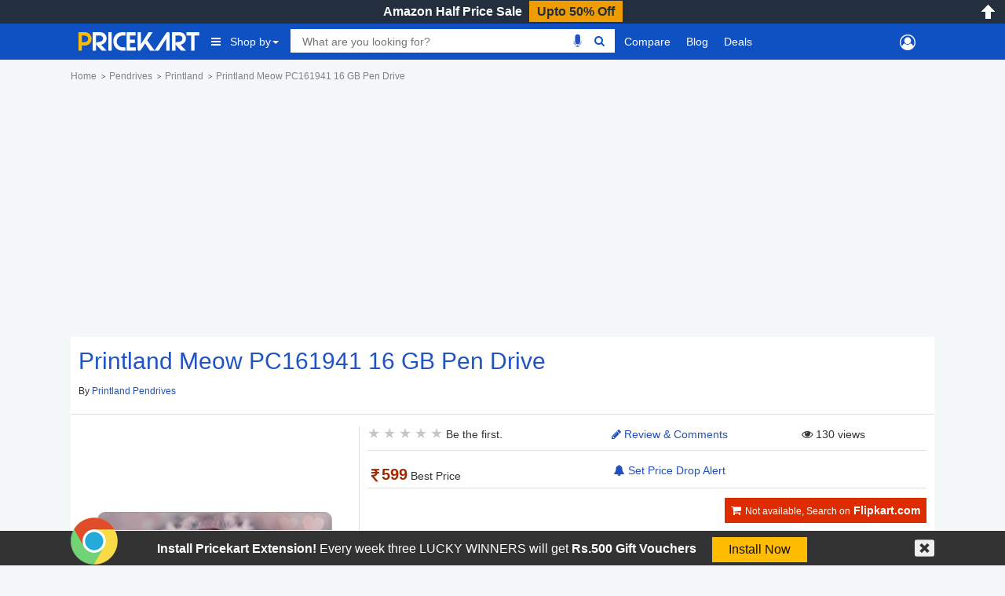

--- FILE ---
content_type: text/html; charset=UTF-8
request_url: https://www.pricekart.com/electronics/computer-storage/pendrives/printland-meow-pc161941-16-gb-pen-drive-multicolor-69850
body_size: 14132
content:
<!DOCTYPE html> <html lang="en" xmlns="http://www.w3.org/1999/xhtml" xmlns:fb="http://www.facebook.com/2008/fbml" xmlns:og="http://ogp.me/#" xml:lang="en"> <head> <meta charset="utf-8"> <meta http-equiv="X-UA-Compatible" content="IE=edge"> <meta name="viewport" content="width=device-width, initial-scale=1.0, maximum-scale=2.0"/> <meta name="mobile-web-app-capable" content="yes"> <meta name="theme-color" content="#0439AD"/> <meta name="HandheldFriendly" content="true"/> <title>Printland Meow PC161941 16 GB Pen Drive(Multicolor) Lowest Price in India with full Specs & Reviews online</title> <link rel="manifest" href="https://www.pricekart.com/manifest.json"> <link rel="search" href="https://www.pricekart.com/pricekart_search.xml" type="application/opensearchdescription+xml" title="Pricekart search: Find the lowest price" /> <meta name="description" content="Printland Meow PC161941 16 GB Pen Drive(Multicolor) price in India is Rs 599 on 26th November 2025. View Specifications, Features, Pictures, Videos & Set Price Drop Alerts"> <link rel="canonical" href="https://www.pricekart.com//printland-meow-pc161941-16-gb-pen-drive-multicolor-69850"/> <meta http-equiv="content-language" content="en-in"/> <meta http-equiv="x-dns-prefetch-control" content="on"> <link rel="dns-prefetch" href="https://www.pricekart.co"> <link rel="dns-prefetch" href="https://cdn.pricekart.com"> <link rel="dns-prefetch" href="https://cdn.pricekart.co"> <link rel="dns-prefetch" href="https://blog.pricekart.com"> <link rel="dns-prefetch" href="https://cdn.onesignal.com"> <link rel="dns-prefetch" href="https://adservice.google.com"> <link rel="dns-prefetch" href="https://adservice.google.co.in"> <link rel="dns-prefetch" href="https://googleads.g.doubleclick.net"> <link rel="dns-prefetch" href="https://pagead2.googlesyndication.com"> <link rel="dns-prefetch" href="https://www.googletagmanager.com"> <link rel="dns-prefetch" href="https://www.google-analytics.com"> <link rel="dns-prefetch" href="https://www.googletagservices.com"> <link rel="dns-prefetch" href="https://tpc.googlesyndication.com"> <link rel="dns-prefetch" href="https://i.ytimg.com"> <link rel="icon" href="https://cdn.pricekart.com/images/favicon.png"> <link rel="shortcut icon" href="https://cdn.pricekart.com/images/favicon.png" /> <link rel="apple-touch-icon" href="https://cdn.pricekart.com/images/favicon/app-icon-192.png"> <meta name="twitter:card" content="summary_large_image"> <meta name="twitter:site" content="@pricekartcom"> <meta name="twitter:title" content="Printland Meow PC161941 16 GB Pen Drive(Multicolor) best Price in India on 26th November 2025, Printland Meow PC161941 16 GB Pen Drive(Multicolor) specifications, local dealers & reviews online"> <meta name="twitter:url" content="https://www.pricekart.com/electronics/computer-storage/pendrives/printland-meow-pc161941-16-gb-pen-drive-multicolor-69850" /> <meta name="twitter:description" content="Buy Printland Meow PC161941 16 GB Pen Drive(Multicolor) in India for best price updated on 26th November 2025. Compare specifications, features & set price alerts for price drops on Amazon, Flipkart, Snapdeal and more"> <meta name="twitter:creator" content="@pricekartcom"> <meta name="twitter:image" content="https://cdn.pricekart.com/electronics/computer-storage/pendrives/printland-meow-pc161941-16-gb-pen-drive-multicolor.jpg"> <meta itemprop="name" property="og:title" content="Printland Meow PC161941 16 GB Pen Drive(Multicolor) best Price in India on 26th November 2025, Printland Meow PC161941 16 GB Pen Drive(Multicolor) specifications, local dealers & reviews online" /> <meta property="og:type" content="article" /> <meta itemprop="url" property="og:url" content="https://www.pricekart.com/electronics/computer-storage/pendrives/printland-meow-pc161941-16-gb-pen-drive-multicolor-69850" /> <meta itemprop="image" property="og:image" content="https://cdn.pricekart.com/electronics/computer-storage/pendrives/printland-meow-pc161941-16-gb-pen-drive-multicolor.jpg" /> <meta property="og:description" content="Buy Printland Meow PC161941 16 GB Pen Drive(Multicolor) in India for best price updated on 26th November 2025. Compare specifications, features & set price alerts for price drops on Amazon, Flipkart, Snapdeal and more" /> <meta property="og:site_name" content="Pricekart.com" /> <meta property="fb:admins" content="1359515611" /> <meta property="fb:app_id" content="950901685068896" /> <meta itemprop="inLanguage" content="en-US" /> <script type="text/javascript">var mnp = parseInt('0');var mxp = parseInt('0');var mnv = parseInt('0');var mxv = parseInt('0');</script> <link rel='chrome-webstore-item' href="https://chrome.google.com/webstore/detail/pricekartcom/kcbdjhnejhfhbnheocgjkmhobgegdabn"> <script>
            function MKTJ(){}
            var MKT = new MKTJ();
            MKT.global = {};
            MKT.global['BASE_URL']='https://www.pricekart.com';
            MKT.global['CDN_URL']='https://cdn.pricekart.com';
            MKT.global['CE_URL']='https://chrome.google.com/webstore/detail/pricekartcom/kcbdjhnejhfhbnheocgjkmhobgegdabn';
            MKT.global['FE_URL']='https://addons.mozilla.org/en-US/firefox/addon/pricekart-com/';
        	        </script> <link href="https://cdn.pricekart.com/cache/161313038428e0f022fdff693364f91c903cf3b3d9.css" rel="stylesheet" type="text/css" media="all" /> <script defer type="text/javascript" src="https://cdn.pricekart.com/cache/15947952846680366ad12d04875924a4a3510b214f.js" charset="UTF-8"></script> <script>
(function(w,d,s,l,i){w[l]=w[l]||[];w[l].push({'gtm.start':
new Date().getTime(),event:'gtm.js'});var f=d.getElementsByTagName(s)[0],
j=d.createElement(s),dl=l!='dataLayer'?'&l='+l:'';j.async=true;j.src=
'https://www.googletagmanager.com/gtm.js?id='+i+dl;f.parentNode.insertBefore(j,f);
})(window,document,'script','dataLayer','GTM-TP74BSJ');
</script> <!-- Google tag (gtag.js) --> <script async src="https://www.googletagmanager.com/gtag/js?id=G-FG41ZD2J3N"></script> <script>
        window.dataLayer = window.dataLayer || [];
        function gtag(){dataLayer.push(arguments);}
        gtag('js', new Date());

        gtag('config', 'G-FG41ZD2J3N');
        </script> </head> <body role="document" class="page innerpage" > <noscript><iframe src="https://www.googletagmanager.com/ns.html?id=GTM-TP74BSJ" height="0" width="0" style="display:none;visibility:hidden"></iframe></noscript> <section id="header" class="other_pages"> <div class="cbp-af-header"> <div id='hellobar' > <div class="cycle-slideshow" data-cycle-fx=fadeout data-cycle-pause-on-hover="true" data-cycle-speed="500" data-cycle-slides="> div" > <div class="hello-item"> <div class="item-in" style="background:#232f3e;border-bottom: 1px solid #ef9c00;"> <p class='hellotext'><a rel="nofollow" style="color:#ffffff;" target="_blank" href="https://www.pricekart.com/redirect?r=aHR0cHM6Ly9hbXpuLnRvLzNzbTd2NlY=&n=Amazon Half Price Sale">Amazon Half Price Sale</a> <a rel="nofollow" style="background:#ef9c00;color:#232f3e;" class='hellobutton' target="_blank" href="https://www.pricekart.com/redirect?r=aHR0cHM6Ly9hbXpuLnRvLzNzbTd2NlY=&n=Amazon Half Price Sale">Upto 50% Off</a></p> </div> </div> </div> <close></close> </div> <open></open> <div id="primary-menu"> <div class="container nav-container"> <div class="row header-bottom-row"> <div class="col-lg-12 col-md-12 col-sm-12 col-xs-12"> <nav class="navbar navbar-inverse navbar-static-top"> <div class="collapse navbar-collapse" id="prkt-navbar-collapse"> <div class="logo1"> <a href="https://www.pricekart.com" title="Pricekart.com"> <img src="https://cdn.pricekart.com/images/logo.png" alt="Pricekart.com"> </a> </div> <ul class="nav navbar-nav"> <li class="active dropdown tabbed-mega"><a href="#" class="dropdown-toggle main_menu_a" data-toggle="dropdown" role="button" aria-haspopup="true" aria-expanded="false"><i class="fa fa-bars" aria-hidden="true"></i>Shop by<span class="caret"></span></a> <div class="dropdown-menu tabbed-menu tabbed-mega-menu tabbed-height-400"> <ul> <li><a href="https://www.pricekart.com/mobile" class="active-tab">Mobiles</a> <div class="active-tab-content tabbed-menu-content container"> <div class="row"> <div class="col-lg-4 col-md-4 col-sm-4 col-xs-12"> <div class="mkt-ttl"><a href="https://www.pricekart.com/mobile/brands-in-india">By Brand</a></div> <ul> <li><a href="https://www.pricekart.com/mobile/samsung-mobiles-price-list-in-india">Samsung Mobiles</a></li> <li><a href="https://www.pricekart.com/mobile/apple-mobiles-price-list-in-india">Apple iPhones</a></li> <li><a href="https://www.pricekart.com/mobile/xiaomi-mobiles-price-list-in-india">Xiaomi Mobiles</a></li> <li><a href="https://www.pricekart.com/mobile/realme-mobiles-price-list-in-india">Realme Mobiles</a></li> <li><a href="https://www.pricekart.com/mobile/vivo-mobiles-price-list-in-india">Vivo Mobiles</a></li> <li><a href="https://www.pricekart.com/mobile/oppo-mobiles-price-list-in-india">Oppo Mobiles</a></li> <li><a href="https://www.pricekart.com/mobile/oneplus-mobiles-price-list-in-india">OnePlus Mobiles</a></li> <li><a href="https://www.pricekart.com/mobile/nokia-mobiles-price-list-in-india">Nokia Mobiles</a></li> <li><a href="https://www.pricekart.com/mobile/motorola-mobiles-price-list-in-india">Motorola Mobiles</a></li> </ul> <div class="mkt-ttl"><a href="https://www.pricekart.com/used-mobile-price-calculator" title="Used Mobile Price">Used Mobile Price</a></div> </div> <div class="col-lg-4 col-md-4 col-sm-4 col-xs-12"> <div class="mkt-ttl">By Feature</div> <ul> <li><a href="https://www.pricekart.com/mobile/5g-mobiles-price-list">5g Mobiles</a></li> <li><a href="https://www.pricekart.com/mobile/4g-volte-mobiles-price-list">4g VoLTE Mobiles</a></li> <li><a href="https://www.pricekart.com/mobile/8gb-ram-mobiles-price-list">8GB RAM Mobiles</a></li> <li><a href="https://www.pricekart.com/mobile/12gb-ram-mobiles-price-list">12GB RAM Mobiles</a></li> <li><a href="https://www.pricekart.com/mobile/notched-display-mobiles-price-list">Notched Display Phones</a></li> <li><a href="https://www.pricekart.com/mobile/bezel-less-mobiles-price-list">Bezel Less Display</a></li> <li><a href="https://www.pricekart.com/mobile/waterproof-mobiles-price-list">Waterproof Mobiles</a></li> <li><a href="https://www.pricekart.com/mobile/quick-charging-mobiles-price-list">Quick Charging Mobiles</a></li> <li><a href="https://www.pricekart.com/mobile/face-unlock-mobiles-price-list">Face Unlock Mobiles</a></li> <li><a href="https://www.pricekart.com/mobile/128gb-internal-storage-mobiles-price-list">128GB Storage Mobiles</a></li> <li><a href="https://www.pricekart.com/mobile/256gb-internal-storage-mobiles-price-list">256GB Storage Mobiles</a></li> </ul> </div> <div class="col-lg-4 col-md-4 col-sm-4 col-xs-12"> <div class="mkt-ttl">Trending</div> <ul> <li><a href="https://www.pricekart.com/mobile/phone-finder-online">Phone Finder</a></li> <li><a href="https://www.pricekart.com/mobile/4gb-ram-mobiles-price-list">4GB RAM Mobiles</a></li> <li><a href="https://www.pricekart.com/mobile/dual-4g-volte-mobiles-price-list">Dual SIM Dual VoLTE Mobiles</a></li> <li><a href="https://www.pricekart.com/mobile/wireless-charging-mobiles-price-list">Wireless Charging Mobiles</a></li> <li><a href="https://www.pricekart.com/mobile/fingerprint-scanner-mobiles-price-list">Fingerprint Scanner Mobiles</a></li> <li><a href="https://www.pricekart.com/mobile/upcoming-mobiles-price-list">Upcoming Mobiles</a></li> <li><a href="https://www.pricekart.com/mobile/latest-mobiles-price-list">Latest Mobiles</a></li> <li><a href="https://www.pricekart.com/mobile/best-selling-mobiles-price-list">Best Selling Mobiles</a></li> <li><a href="https://www.pricekart.com/mobile/mobiles-below-10000">Mobiles Below Rs.10000</a></li> <li><a href="https://www.pricekart.com/mobile/mobiles-below-15000">Mobiles Below Rs.15000</a></li> <li><a href="https://www.pricekart.com/mobile/mobiles-with-50-percent-discount">Mobiles with 50% discount</a></li> </ul> </div> </div> </div> </li> <li><a href="https://www.pricekart.com/tablet">Tablets</a> <div class="tabbed-menu-content container"> <div class="row"> <div class="col-lg-4 col-md-4 col-sm-4 col-xs-12"> <div class="mkt-ttl"><a href="https://www.pricekart.com/tablet/brands-in-india">By Brand</a></div> <ul> <li><a href="https://www.pricekart.com/tablet/samsung-tablets-price-list-in-india">Samsung Tabs</a></li> <li><a href="https://www.pricekart.com/tablet/apple-tablets-price-list-in-india">Apple iPads</a></li> <li><a href="https://www.pricekart.com/tablet/lenovo-tablets-price-list-in-india">Lenovo Tablet</a></li> <li><a href="https://www.pricekart.com/tablet/huawei-tablets-price-list-in-india">Huawei Tablet</a></li> <li><a href="https://www.pricekart.com/tablet/micromax-tablets-price-list-in-india">Micromax Tablet</a></li> <li><a href="https://www.pricekart.com/tablet/karbonn-tablets-price-list-in-india">Karbonn Tablet</a></li> <li><a href="https://www.pricekart.com/tablet/iball-tablets-price-list-in-india">iBall Tablets</a></li> <li><a href="https://www.pricekart.com/tablet/ikall-tablets-price-list-in-india">iKall Tablets</a></li> </ul> </div> <div class="col-lg-4 col-md-4 col-sm-4 col-xs-12"> <div class="mkt-ttl">By Feature</div> <ul> <li><a href="https://www.pricekart.com/tablet/4g-tablets-price-list">4G Tablets</a></li> <li><a href="https://www.pricekart.com/tablet/3gb-ram-tablets-price-list">3GB RAM Tablets</a></li> <li><a href="https://www.pricekart.com/tablet/4gb-ram-tablets-price-list">4GB RAM Tablets</a></li> <li><a href="https://www.pricekart.com/tablet/6gb-ram-tablets-price-list">6GB RAM Tablets</a></li> <li><a href="https://www.pricekart.com/tablet/64gb-internal-storage-tablets-price-list">64GB Storage Tablets</a></li> <li><a href="https://www.pricekart.com/tablet/128gb-internal-storage-tablets-price-list">128GB Storage Tablets</a></li> <li><a href="https://www.pricekart.com/tablet/calling-facility-tablets-price-list">Tablets with Calling Facilities</a></li> <li><a href="https://www.pricekart.com/tablet/wifi-tablets-price-list">WiFi Tablets</a></li> </ul> </div> <div class="col-lg-4 col-md-4 col-sm-4 col-xs-12"> <div class="mkt-ttl">Trending</div> <ul> <li><a href="https://www.pricekart.com/tablet/top-10-tablets-price-list">Top 10 Tablets</a></li> <li><a href="https://www.pricekart.com/tablet/upcoming-tablets-price-list">Upcoming Tablets</a></li> <li><a href="https://www.pricekart.com/tablet/android-tablets-price-list">Android Tablets</a></li> <li><a href="https://www.pricekart.com/tablet/budget-tablets-price-list">Budget Tablets</a></li> <li><a href="https://www.pricekart.com/tablet-finder">Tablet Finder</a></li> <li><a href="https://www.pricekart.com/tablet/tablets-below-10000">Tablets Below Rs.10000</a></li> <li><a href="https://www.pricekart.com/tablet/trending-tablets-price-list">Trending Tablets Price List</a></li> <li><a href="https://www.pricekart.com/tablet">All Tablet Price Lists</a></li> </ul> </div> </div> </div> </li> <li><a href="https://www.pricekart.com/laptop">Laptops</a> <div class="tabbed-menu-content container"> <div class="row"> <div class="col-lg-4 col-md-4 col-sm-4 col-xs-12"> <div class="mkt-ttl"><a href="https://www.pricekart.com/laptop/brands-in-india">By Brand</a></div> <ul> <li><a href="https://www.pricekart.com/laptop/dell-laptops-price-list-in-india">Dell Laptops</a></li> <li><a href="https://www.pricekart.com/laptop/hp-laptops-price-list-in-india">HP Laptops</a></li> <li><a href="https://www.pricekart.com/laptop/acer-laptops-price-list-in-india">Acer Laptops</a></li> <li><a href="https://www.pricekart.com/laptop/lenovo-laptops-price-list-in-india">Lenovo Laptops</a></li> <li><a href="https://www.pricekart.com/laptop/apple-laptops-price-list-in-india">Apple Laptops</a></li> <li><a href="https://www.pricekart.com/laptop/asus-laptops-price-list-in-india">Asus Laptops</a></li> <li><a href="https://www.pricekart.com/laptop/brands-in-india">All Brand Laptops</a></li> </ul> </div> <div class="col-lg-4 col-md-4 col-sm-4 col-xs-12"> <div class="mkt-ttl">By Features </div> <ul> <li><a href="https://www.pricekart.com/laptop/top-10-laptops-price-list">Top 10 Laptops</a></li> <li><a href="https://www.pricekart.com/laptop/gaming-laptops-price-list">Gaming Laptops</a></li> <li><a href="https://www.pricekart.com/laptop/touchscreen-laptops-price-list">Touch Screen Laptops</a></li> <li><a href="https://www.pricekart.com/laptop/core-i7-processor-laptops-price-list">Core i7 Laptops</a></li> <li><a href="https://www.pricekart.com/laptop/core-i5-processor-laptops-price-list">Core i5 Laptops</a></li> <li><a href="https://www.pricekart.com/laptop/8gb-ram-laptops-price-list">8GB RAM Laptops</a></li> <li><a href="https://www.pricekart.com/laptop/big-battery-laptops-price-list">Big Battery Laptops</a></li> </ul> </div> <div class="col-lg-4 col-md-4 col-sm-4 col-xs-12"> <div class="mkt-ttl">Trending</div> <ul> <li><a href="https://www.pricekart.com/laptop/laptops-below-20000">Laptops Below Rs.20000</a></li> <li><a href="https://www.pricekart.com/laptop/laptops-below-30000">Laptops Below Rs.30000</a></li> <li><a href="https://www.pricekart.com/laptop/laptops-below-35000">Laptops Below Rs.35000</a></li> <li><a href="https://www.pricekart.com/laptop/latest-laptops-price-list">Latest Laptops</a></li> <li><a href="https://www.pricekart.com/laptop/popular-laptops-price-list">Popular Laptops</a></li> <li><a href="https://www.pricekart.com/laptop/windows-10-os-laptops-price-list">Windows 10 Laptops</a></li> <li><a href="https://www.pricekart.com/laptop/best-selling-laptops-price-list">Best Selling Laptops</a></li> </ul> </div> </div> </div> </li> <li><a href="https://www.pricekart.com/electronics/televisions">Televisions</a> <div class="tabbed-menu-content container"> <div class="row"> <div class="col-lg-4 col-md-4 col-sm-4 col-xs-6"> <div class="mkt-ttl">By Brand</div> <ul> <li><a href="https://www.pricekart.com/electronics/televisions/xiaomi-televisions-price-list-in-india">Xiaomi TVs</a></li> <li><a href="https://www.pricekart.com/electronics/televisions/samsung-televisions-price-list-in-india">Samsung TVs</a></li> <li><a href="https://www.pricekart.com/electronics/televisions/vu-televisions-price-list-in-india">Vu TVs</a></li> <li><a href="https://www.pricekart.com/electronics/televisions/panasonic-televisions-price-list-in-india">Panasonic TVs</a></li> <li><a href="https://www.pricekart.com/electronics/televisions/micromax-televisions-price-list-in-india">Micromax TVs</a></li> <li><a href="https://www.pricekart.com/electronics/televisions/tcl-televisions-price-list-in-india">TCL TVs</a></li> <li><a href="https://www.pricekart.com/electronics/televisions/best-selling-televisions-price-list">Best Selling TVs</a></li> </ul> </div> <div class="col-lg-4 col-md-4 col-sm-4 col-xs-6"> <div class="mkt-ttl">By Feature</div> <ul> <li><a href="https://www.pricekart.com/electronics/televisions/top-10-televisions-price-list">Top 10 Smart TVs</a></li> <li><a href="https://www.pricekart.com/electronics/televisions/full-hd-televisions-price-list">Full HD TV</a></li> <li><a href="https://www.pricekart.com/electronics/televisions/led-televisions-price-list">LED TV</a></li> <li><a href="https://www.pricekart.com/electronics/televisions/46-inch-televisions-price-list">46 inch TV</a></li> <li><a href="https://www.pricekart.com/electronics/televisions/55-inch-televisions-price-list">55 inch TV</a></li> <li><a href="https://www.pricekart.com/electronics/televisions/ultra-hd-4k-televisions-price-list">4K TVs</a></li> <li><a href="https://www.pricekart.com/electronics/televisions/curved-televisions-price-list">Curved TV</a></li> </ul> </div> <div class="col-lg-4 col-md-4 col-sm-4 col-xs-6"> <div class="mkt-ttl">Trending</div> <ul> <li><a href="https://www.pricekart.com/electronics/televisions/samsung-led-televisions-price-list">Samsung LED TV</a></li> <li><a href="https://www.pricekart.com/electronics/televisions/popular-televisions-price-list">Popular Televisions</a></li> <li><a href="https://www.pricekart.com/electronics/televisions/televisions-below-80000">Televisions Below Rs.20000</a></li> <li><a href="https://www.pricekart.com/electronics/televisions/top-trending-televisions-price-list">Top Trending Televisions</a></li> <li><a href="https://www.pricekart.com/electronics/televisions/thomson-led-televisions-price-list">Thomson LED TV</a></li> <li><a href="https://www.pricekart.com/electronics/televisions/sony-led-televisions-price-list">Sony LED TV</a></li> </ul> </div> </div> </div> </li> <li><a href="https://www.pricekart.com/best-sellers">Best Sellers</a> <div class="tabbed-menu-content container"> <div class="row"> <div class="col-lg-12 col-md-12 col-sm-12 col-xs-12"> <div class="mkt-ttl"><a href="https://www.pricekart.com/best-sellers">Best Sellers</a></div> <ul class="menu-best-sellers"> <li><a href="/best-sellers/baby-products">Baby Products</a></li> <li><a href="/best-sellers/bags-wallets-and-luggage">Bags, Wallets and Luggage</a></li> <li><a href="/best-sellers/beauty">Beauty</a></li> <li><a href="/best-sellers/books">Books</a></li> <li><a href="/best-sellers/car-motorbike">Car & Motorbike</a></li> <li><a href="/best-sellers/clothing-accessories">Clothing & Accessories</a></li> <li><a href="/best-sellers/computers-accessories">Computers & Accessories</a></li> <li><a href="/best-sellers/electronics">Electronics</a></li> <li><a href="/best-sellers/garden-outdoors">Garden & Outdoors</a></li> <li><a href="/best-sellers/gift-cards">Gift Cards</a></li> <li><a href="/best-sellers/grocery-gourmet-foods">Grocery & Gourmet Foods</a></li> <li><a href="/best-sellers/health-personal-care">Health & Personal Care</a></li> <li><a href="/best-sellers/home-kitchen">Home & Kitchen</a></li> <li><a href="/best-sellers/home-improvement">Home Improvement</a></li> <li><a href="/best-sellers/industrial-scientific">Industrial & Scientific</a></li> <li><a href="/best-sellers/jewellery">Jewellery</a></li> <li><a href="/best-sellers/movies-tv-shows">Movies & TV Shows</a></li> <li><a href="/best-sellers/musical-instruments">Musical Instruments</a></li> <li><a href="/best-sellers/office-products">Office Products</a></li> <li><a href="/best-sellers/pet-supplies">Pet Supplies</a></li> <li><a href="/best-sellers/shoes-handbags">Shoes & Handbags</a></li> <li><a href="/best-sellers/software">Software</a></li> <li><a href="/best-sellers/sports-fitness-outdoors">Sports, Fitness & Outdoors</a></li> <li><a href="/best-sellers/toys-games">Toys & Games</a></li> <li><a href="/best-sellers/video-games">Video Games</a></li> <li><a href="/best-sellers/watches">Watches</a></li> <li><a href="/best-sellers/women-s-clothing-accessories">Women's Clothing & Accessories</a></li> </ul> </div> </div> </div> </li> </ul> </div> </li> <li> <div class="search"> <div class="row"> <div class="box col-sm-10 col-xs-12"> <div class="ui-widget"> <form id="searchgadget" action="https://www.pricekart.com/search" method="GET" name="searchgadget" > <input class="q" name="q" type="text" value="" placeholder="What are you looking for?"> <img class="bnr_mic_s" alt="Speak Now" title="Speak Now" src="https://cdn.pricekart.com/images/mic-off.png" /> <button><i class="fa fa-search top"></i></button> </form> </div> </div> </div> </div> </li> <li class="dropdown dropdown-mega"><a class="dropdown-toggle main_menu_a" href="https://www.pricekart.com/compare-mobile-phones" title="Compare">Compare</a> <div class="dropdown-menu dropdown-mega-content"> <div class="row"> <div class="container"> <div class="col-sm-12"> <div class="strip-nav row"> <a class="cmpr-mobiles " href="https://www.pricekart.com/compare-mobile-phones" title="Compare Mobile Phones">Mobiles</a> <a class="cmpr-tablets " href="https://www.pricekart.com/compare-tablets" title="Compare Tablets">Tablets</a> <a class="cmpr-laptops " href="https://www.pricekart.com/compare-laptops" title="Compare Laptops">Laptops</a> <a class="cmpr-smartwatches " href="https://www.pricekart.com/compare-smartwatches" title="Compare Smartwatches">Smartwatches</a> <a class="cmpr-fitness " href="https://www.pricekart.com/compare-fitness-bands" title="Compare Fitness Bands">Fitness Bands</a> <a class="cmpr-cameras " href="https://www.pricekart.com/compare-dslr-cameras" title="Compare DSLR Cameras">DSLR Cameras</a> <a class="cmpr-tv " href="https://www.pricekart.com/compare-televisions" title="Compare Televisions">Televisions</a> <a class="cmpr-refrigerators " href="https://www.pricekart.com/compare-refrigerators" title="Compare Refrigerators">Refrigerators</a> <a class="cmpr-washing " href="https://www.pricekart.com/compare-washing-machines" title="Compare Washing Machines">Washing Mcns</a> <a class="cmpr-ac " href="https://www.pricekart.com/compare-air-conditioners" title="Compare Air Conditioners">Air Conditioners</a> <a class="cmpr-microwave " href="https://www.pricekart.com/compare-microwave-ovens" title="Compare Microwave Ovens">Microwave Ovens</a> </div> </div> </div> </div> </div> </li> <li><a class="main_menu_a"href="https://www.pricekart.com/blog/" title="Blog">Blog</a></li> <li><a class="dropdown-toggle main_menu_a" href="https://www.pricekart.com/deals-offers" title="Deals">Deals</a> <div class="dropdown-menu tabbed-menu normal"> <ul> <li><a href="https://www.pricekart.com/coupons" title="Coupons">Coupons</a></li> <li><a href="https://www.pricekart.com/price-drops" title="Price Drops">Price Drops</a></li> </ul> </div> </li> </ul> <div class="search"> <div class="row"> <div class="col-sm-2 col-xs-12 mk-userp"> <div class="mkt-ttl"> </div> </div> </div> </div> </div> </nav> </div> </div> </div> </div> </div> </section><section id="main"> <div class="post"> <div class="container no-padding"> <div class="breadcrumb"> <div id="breadcrum1" itemscope itemtype="http://data-vocabulary.org/Breadcrumb" itemref="breadcrum2"> <a itemprop="url" href="https://www.pricekart.com" title="Home"><span itemprop="title">Home</span></a> </div> <div id="breadcrum2" itemscope itemtype="http://data-vocabulary.org/Breadcrumb" itemprop="child" itemref="breadcrum3"> <a itemprop="url" href="https://www.pricekart.com/electronics/computer-storage/pendrives" title="Pendrives price list in India"><span itemprop="title">Pendrives</span></a> </div> <div id="breadcrum3" itemscope itemtype="http://data-vocabulary.org/Breadcrumb" itemprop="child" itemref="breadcrum4"> <a itemprop="url" href="https://www.pricekart.com/electronics/computer-storage/pendrives/printland-pendrives-price-list-in-india" title="Printland Pendrives in india"><span itemprop="title">Printland</span></a> </div> <div id="breadcrum4"> <a itemprop="url" href="https://www.pricekart.com/electronics/computer-storage/pendrives/printland-meow-pc161941-16-gb-pen-drive-multicolor-69850" title="Printland Meow PC161941 16 GB Pen Drive(Multicolor)"><span itemprop="title">Printland Meow PC161941 16 GB Pen Drive</span></a> </div> </div> </div> <div class="container"> <div class="row"> <div class="col-sm-12 mkrtads" align="center"> <ins class="adsbygoogle" style="display:block" data-ad-client="ca-pub-5528219532974171" data-ad-slot="5835232533" data-ad-format="auto"></ins> <script>
(adsbygoogle = window.adsbygoogle || []).push({});
</script> </div> <div class="clearfix"></div> <div class="clearfix"></div> </div> </div> <div class="clearfix"></div> <div class="entry"> <div class="container prkt-single_block"> <div class="row mainTitle"> <div class="col-sm-3 col-md-2 col-xs-12"> <a class="whatsapp-float nodesktop full_pr" href="whatsapp://send?text=https://www.pricekart.com/electronics/computer-storage/pendrives/printland-meow-pc161941-16-gb-pen-drive-multicolor-69850"></a> </div> </div> <div class="product"> <div class="row"> <div class="col-sm-12 col-xs-12"> <h1>Printland Meow PC161941 16 GB Pen Drive</h1> <p class="product_status">By <a href="https://www.pricekart.com/electronics/computer-storage/pendrives/printland-pendrives-price-list-in-india" title="Pendrives by Printland">Printland Pendrives</a></small></a></p> </div> <div class="border"></div> <div class="col-sm-4 temp-slider-img"> <span class='zoom' id='ex1'><img src="https://cdn.pricekart.com/electronics/computer-storage/pendrives/printland-meow-pc161941-16-gb-pen-drive-multicolor.jpg" alt='Printland Meow PC161941 16 GB Pen Drive(Multicolor)'/></span> </div> <div class="col-sm-8 product_description"> <div class="col-sm-5 col-md-5 col-xs-6"> <div class="row"> <div class="product-rating"> <div class="rating_pane" data-toggle="tooltip" data-placement="top" title="Rated Not rated yet"> <div class="rating_bar"> <span data-value="1"></span> <span data-value="2"></span> <span data-value="3"></span> <span data-value="4"></span> <span data-value="5"></span> </div> Be the first. </div> </div> </div> </div> <div class="col-sm-3 col-md-3 col-xs-6 topprice-review"> <div class="row"> <a class="gotoc" href="#mk-review"><i class="fa fa-pencil" aria-hidden="true"></i> Review & Comments</a> </div> </div> <div class="col-sm-4 col-md-4 col-xs-6 text-center"> <div class="row" id="ddm-hits"> <i class="fa fa-eye"></i> 128 views </div> </div> <div class="border"></div> <div class="product-price col-sm-5 col-md-5 product-price"> <div class="row"> <div class="best-price bold"><i class="fa fa-inr"></i>599<span> Best Price</span></div> </div> </div> <div class="col-sm-3 col-md-3 topprice-alert text-center"> <div class="row"> <div class="row"> <a href="#price-alert" class="btn-md r-alert" data-toggle="modal" data-target="#price-alert" title="Price Alert"> <i class="fa fa-bell"></i> Set Price Drop Alert </a> </div> </div> </div> <div class="col-sm-12 col-xs-12 display"> <div class="col-sm-12 col-md-12 buy-now-on text-right"> <div class="row"> <a title="Search on Flipkart.com" class="btmn btn-lg orange-color" target="_blank" rel="nofollow" href="https://www.pricekart.com/goto?r=WGvNItCl7Lkn%2BF3%2F0rA9dLSTHZsId%2BlHYLO8YuSFE6LhrRnFEdEfSNvg4zQB0ttx5T%2B7YOLSH4r7oXB1Y963AQ%3D%3D&ref=offer&m=69850&s=flipkart&t=Printland Meow PC161941 16 GB Pen Drive(Multicolor)"><i class="fa fa-shopping-cart nomobile"></i><small>Not available, Search on</small> Flipkart.com</a> </div> </div> <div class="clearfix"></div> <div class="bg-warning list_s__t"> <div class="list_s__i"> <div class="col-sm-9 mkt-ttl145"> <a rel="nofollow" href="#get-a-quote" data-toggle="modal" data-target="#get-a-quote" title="Get quotes" class="bold mkt-ttl18 center-block"><i class="fa fa-map-marker"></i> Get the lowest price from stores near you</a> </div> <div class="col-sm-3 store_link"> <a rel="nofollow" href="#get-a-quote" data-toggle="modal" data-target="#get-a-quote" title="Get a quote" class="buy-now btn grn-color"><i class="fa fa-shopping-cart"></i> Get a Quote</a> </div> <div class="clearfix"></div> </div> </div> </div> <div class="row"> <div class="col-sm-4 col-xs-6 mkt-ttl135">- Opening Mechanism: Standard</div> <div class="col-sm-4 col-xs-6 mkt-ttl135">- Windows7 Home Basic or Premium,&#8230;</div> </div> </div> </div> </div> </div> <div class="container"> <div class="row"> <div class="col-sm-12 mkrtads" align="center"> <ins class="adsbygoogle" style="display:block" data-ad-client="ca-pub-5528219532974171" data-ad-slot="5835232533" data-ad-format="auto"></ins> <script>
(adsbygoogle = window.adsbygoogle || []).push({});
</script> </div> <div class="clearfix"></div> </div> </div> <div id="stkyhdr" class="stkyhdr scrollSticky"> <ul class="nav nav--block"> <li class="stkyhdr--lnk"> <a class="stkyhdr__lnk text--center stkyhdrLnk gotoc" href="#overview">Overview</a> </li> <li class="stkyhdr--lnk"> <a class="stkyhdr__lnk text--center stkyhdrLnk gotoc" href="#specifications">Specs</a> </li> <li class="stkyhdr--lnk notablet"> <a class="stkyhdr__lnk text--center stkyhdrLnk gotoc" href="#mk-review">Reviews</a> </li> <li class="stkyhdr--lnk"> <a class="stkyhdr__lnk text--center stkyhdrLnk gotoc" href="#questions">Q & A's</a> </li> <li class="stkyhdr--lnk last notablet"> <div class="icon single_page_social"> <a target="_blank" title="Share on Facebook" href="https://www.facebook.com/sharer/sharer.php?u=https://www.pricekart.com/electronics/computer-storage/pendrives/printland-meow-pc161941-16-gb-pen-drive-multicolor"><i class="fa fa-facebook"></i></a> <a target="_blank" title="Share on Twitter" href="https://twitter.com/home?status=Printland Meow PC161941 16 GB Pen Drive best price, specifications, deals and reviews online in India https://www.pricekart.com/electronics/computer-storage/pendrives/printland-meow-pc161941-16-gb-pen-drive-multicolor"><i class="fa fa-twitter"></i></a> <a target="_blank" title="Share on Google+" href="https://plus.google.com/share?url=https%3A%2F%2Fwww.pricekart.com%2Felectronics%2Fcomputer-storage%2Fpendrives%2Fprintland-meow-pc161941-16-gb-pen-drive-multicolor"><i class="fa fa-google-plus"></i></a> </div> </li> </ul> </div> <div id="ui-tabs" class="default-two-part"> <div class="container prkt-single_block"> <div class="clearfix"></div> <div id="prices"> <div class="tabs-info"> <h3>Printland Meow PC161941 16 GB Pen Drive Price in India</h3> </div> <p>We are unable to find prices at any of our partner stores.</p> <div class="clearfix"></div> </div> </div> <div class="container prkt-single_block"> <div class="aligncenter text-center"> <p class="mkt-ttl"> Price of Printland Meow PC161941 16 GB Pen Drive in India today is Rs. 599.00, updated on <abbr class="published" dateTime="2025-11-26T06:31:56+05:30" title="2025-11-26T06:31:56+05:30">26th November 2025</abbr> </p> </div> </div> <div class="container prkt-single_block"> <div id="specifications"> <h3>Full specifications and features </h3> <p>Market Status: <span class="text-danger">Unavailable</span></p> <div class="row"> <div class="col-sm-12"> <table class="full-specifications"> <tbody> <tr><th colspan="2">General</th></tr> <tr><td>Sales Package</td> <td>1 Unit Pendrive</td></tr> <tr><td>Opening Mechanism</td> <td>Standard</td></tr> <tr><td>Case Material</td> <td>Plastic</td></tr> <tr><td>Color</td> <td>Multicolor</td></tr> <tr><td>Supported Os</td> <td>Windows7 Home Basic or Premium, Professional, Enterprise, Ultimate, Starter, Vista Home Basic or Premium, Business, Enterprise, Ultimate, Starter, XP Professional, Home, 2000 Professional, Mac OS X 10.4-10.5.</td></tr> </tbody> </table> </div> </div> </div> </div> <div id="ui-tabs" class="default-two-part"> <div class="container prkt-single_block"> <div class="alignright"><small>Disclaimer: We cannot guarantee the information is 100% accurate. <a href="#feedback" class="report-alert nomobile" data-toggle="modal" data-target="#feedback" title="Report a problem on this page">Report a problem on this page</a></small></div> </div> <div id="reviews-comments" class="container prkt-single_block"> <div class="row"> <div class="col-sm-9"> <div class="clearfix"></div> <div id="mk-review" class="review-desc"> <div class="tabs-info"> <h3>Write a Review on Printland Meow PC161941 16 GB Pen Drive(Multicolor)</h3> </div> <div class="col-xs-12 let-us"> <div class="form-body"> <a id="mk-review-lg-wdgt" href="javascript:void;" data-toggle="modal" data-target="#mk-login" title="Login to review this item"></a> <form class="reviewForm" method="post" > <input type="hidden" id="review_type" name="review_type" value="" /> <label class="col-sm-3">Heading*</label> <div class="col-sm-9 text_div"> <input type="text" id="review_name" name="review_name" placeholder="Review heading (100 characters)" maxlength="100" class="required" required /> </div> <div class="clearfix">&nbsp;</div> <label class="col-sm-3">Summary*</label> <div class="col-sm-9 text_div"> <textarea class="text-input garlic-auto-save required" id="review_summary" name="review_summary" placeholder="Detailed review (300 characters)" data-name="summary" rows="5" cols="60" maxlength="300" required></textarea> </div> <div class="clearfix">&nbsp;</div> <label class="col-sm-3 col-xs-3">Rating*</label> <div class="col-sm-9 col-xs-9 text_div"> <div class="col-sm-6 col-xs-12"> <div class="row"> <div class="product-ratings" > <div class="rating_pane" data-toggle="tooltip" data-placement="top" title="Rating" > <div class="rating_review"> <span id="rating1" data-value="1" ></span> <span id="rating2" data-value="2" ></span> <span id="rating3" data-value="3" ></span> <span id="rating4" data-value="4" ></span> <span id="rating5" data-value="5" ></span> <input class="mk-review-rating required" data-validate="required" name="ratingcount" type="hidden" required> </div> </div> </div> </div> </div> <div class="col-sm-6 col-xs-12">(Your rating: <span class="mk-review-rating">0</span>/ 5)</div> <div class="clearfix"></div> <div class="clearfix"><span class="text-success" id="mk-revierating"></span></div> </div> <div class="clearfix">&nbsp;</div> <div class="col-sm-3">&nbsp;</div> <div class="col-sm-9 text_div"> <button class="mk-green btn btn-lg" id="review_details" type="submit" title="Submit Your Review" name="submit">Submit Your Review</button> </div> <div class="clearfix">&nbsp;</div> <div class="col-sm-3">&nbsp;</div> <span class="col-sm-9 text-success productRevRate"></span> <div class="clearfix">&nbsp;</div> <div class="clearfix">&nbsp;</div> </form> </div> </div> </div> </div> <div class="col-sm-3"> <div class="tabs-info"> <h3>Related Product You May Like</h3> </div> <ul class="sidebar_items"> <li class="list_item"><a href="https://www.pricekart.com/electronics/computer-storage/pendrives/printland-credit-card-shaped-pc82245-8-gb-pen-drive-multicolor-68146" title="Printland Credit Card Shaped PC82245 8 GB Pen Drive(Multicolor)">Printland Credit Card Shaped PC82245&#8230;</a></li> <li class="list_item"><a href="https://www.pricekart.com/electronics/computer-storage/pendrives/printland-credit-card-shaped-pc83926-8-gb-pen-drive-multicolor-70094" title="Printland Credit Card Shaped PC83926 8 GB Pen Drive(Multicolor)">Printland Credit Card Shaped PC83926&#8230;</a></li> <li class="list_item"><a href="https://www.pricekart.com/electronics/computer-storage/pendrives/eshop-genuine-pvc-bracelet-shaped-slap-wrist-band-usb-flash-drive-16-gb-pen-drive-white-72035" title="eShop Genuine PVC Bracelet Shaped Slap Wrist Band USB Flash Drive 16 GB Pen Drive(White)">eShop Genuine PVC Bracelet Shaped Slap&#8230;</a></li> <li class="list_item"><a href="https://www.pricekart.com/electronics/computer-storage/pendrives/microware-heart-shape-8-gb-pen-drive-71061" title="Microware Heart Shape 8 GB Pen Drive">Microware Heart Shape 8 GB Pen Drive</a></li> <li class="list_item"><a href="https://www.pricekart.com/electronics/computer-storage/pendrives/microware-minion-one-eye-32-gb-pen-drive-multicolor-66746" title="Microware Minion One Eye 32 GB Pen Drive(Multicolor)">Microware Minion One Eye 32 GB Pen&#8230;</a></li> <li class="list_item"><a href="https://www.pricekart.com/electronics/computer-storage/pendrives/microware-car-key4-64-gb-pen-drive-multicolor-67241" title="Microware Car Key4 64 GB Pen Drive(Multicolor)">Microware Car Key4 64 GB Pen Drive(Multicolor)</a></li> <li class="list_item"><a href="https://www.pricekart.com/electronics/computer-storage/pendrives/printland-abstract-pc161823-16-gb-pen-drive-multicolor-66411" title="Printland Abstract PC161823 16 GB Pen Drive(Multicolor)">Printland Abstract PC161823 16 GB Pen&#8230;</a></li> <li class="list_item"><a href="https://www.pricekart.com/electronics/computer-storage/pendrives/zeztee-bottle-opener-shape-silver-color-16-gb-pen-drive-silver-66137" title="Zeztee Bottle Opener Shape Silver Color 16 GB Pen Drive(Silver)">Zeztee Bottle Opener Shape Silver Color&#8230;</a></li> <li class="list_item"><a href="https://www.pricekart.com/electronics/computer-storage/pendrives/toshiba-ty098-32-gb-pen-drive-white-71900" title="Toshiba TY098 32 GB Pen Drive(White)">Toshiba TY098 32 GB Pen Drive(White)</a></li> <li class="list_item"><a href="https://www.pricekart.com/electronics/computer-storage/pendrives/quace-flower-16-gb-pen-drive-gold-67671" title="Quace Flower 16 GB Pen Drive(Gold)">Quace Flower 16 GB Pen Drive(Gold)</a></li> <li class="list_item"><a href="https://www.pricekart.com/electronics/computer-storage/pendrives/printland-amazing-pc88796-8-gb-pen-drive-multicolor-67312" title="Printland Amazing PC88796 8 GB Pen Drive(Multicolor)">Printland Amazing PC88796 8 GB Pen&#8230;</a></li> <li class="list_item"><a href="https://www.pricekart.com/electronics/computer-storage/pendrives/microware-hands-v-shape-4-gb-pen-drive-purple-64848" title="Microware Hands V Shape 4 GB Pen Drive(Purple)">Microware Hands V Shape 4 GB Pen Drive(Purple)</a></li> <li class="list_item"><a href="https://www.pricekart.com/electronics/computer-storage/pendrives/printland-credit-card-england-8-gb-pen-drive-multicolor-68877" title="Printland Credit Card England 8 GB Pen Drive(Multicolor)">Printland Credit Card England 8 GB&#8230;</a></li> </ul> </div> </div> </div> <div id="questions" class="container prkt-single_block"> <div id="questions" class="mk-qna"> <div class="row"> <div class="col-sm-12"> <div class="full-specifications tabs-info"> <h3>Printland Meow PC161941 16 GB Pen Drive(Multicolor) Questions & Answers</h3> <form name="question_answer" id="qa" class="" action="#"> <input type="hidden" name="m" id="machine_id" value='69850'/> <input type="text" id="mk-question" class="r ui-autocomplete-input" name="q" placeholder="Have a question? Ask or search for answers." /> <input type="button" name="ques_ans" class="ask_quest mk-orange" value="Ask a Question"> </form> <div class="mk-qnas"> </div> </div> </div> </div> </div> <div class="modal fade" id="modal_qna" role="dialog" style="display: none;" > <div class="modal-dialog" style="background: #fff"> <div class="modal-body"> <a href="javascript:;" data-dismiss="modal" class="mk-modal-close" style="float: right">X</a> <div class="col-sm-12"> <div class="modal-header text-center"> <div class="clearfix">&nbsp;</div> <img src="https://cdn.pricekart.com/images/logo-pricekart-300.png" alt="Pricekart.com" /> <div class="clearfix">&nbsp;</div> </div> <div class="jax-content"> </div> <div class="clearfix">&nbsp;</div> <div class="clearfix">&nbsp;</div> </div> <div class="clearfix">&nbsp;</div> </div> </div> </div> </div> <div id="fb-root"></div> <script>if(navigator.userAgent.indexOf("Speed Insights") == -1) {
	(function(d, s, id) {
	  var js, fjs = d.getElementsByTagName(s)[0];
	  if (d.getElementById(id)) return;
	  js = d.createElement(s); js.id = id; js.defer = true;
	  js.src = 'https://connect.facebook.net/en_GB/sdk.js#xfbml=1&version=v2.11';
	  fjs.parentNode.insertBefore(js, fjs);
	}(document, 'script', 'facebook-jssdk'));
}</script> <div class="container prkt-single_block"> <div class="row"> <div class="col-sm-12"> <div class="full-specifications tabs-info"> <h3>Comments on Printland Meow PC161941 16 GB Pen Drive(Multicolor)</h3> <div class="fb-comments" data-href="https://www.pricekart.com/electronics/computer-storage/pendrives/printland-meow-pc161941-16-gb-pen-drive-multicolor-69850" data-width="995" data-numposts="5"></div> </div> </div> </div> </div> <div class="container prkt-single_block"> <div class="mkt-ttl16">Popular Price List</div> <div class="row"> <div class="col-sm-12 populerListBg"> <div class="clearfix"></div> <div class="row"> <div class="col-sm-3 col-xs-12 mkt-ttl145"><a href="https://www.pricekart.com/mobile/3gb-ram-mobiles-price-list" title="3GB Ram Mobiles">3GB Ram Mobiles</a></div> <div class="col-sm-3 col-xs-12 mkt-ttl145"><a href="https://www.pricekart.com/mobile/android-mobiles-price-list" title="Android Mobiles">Android Mobiles</a></div> <div class="col-sm-3 col-xs-12 mkt-ttl145"><a href="https://www.pricekart.com/mobile/4g-volte-mobiles-price-list" title="4G Volte Mobiles">4G Volte Mobiles</a></div> <div class="col-sm-3 col-xs-12 mkt-ttl145"><a href="https://www.pricekart.com/mobile/best-mobiles-price-list" title="Best Mobiles">Best Mobiles</a></div> <div class="col-sm-3 col-xs-12 mkt-ttl145"><a href="https://www.pricekart.com/mobile/mobiles-below-20000" title="Mobiles Below Rs.20000">Mobiles Below Rs.20000</a></div> <div class="col-sm-3 col-xs-12 mkt-ttl145"><a href="https://www.pricekart.com/mobile/4-inch-mobiles-price-list" title="4 Inch Display Mobiles">4 Inch Display Mobiles</a></div> <div class="col-sm-3 col-xs-12 mkt-ttl145"><a href="https://www.pricekart.com/mobile/4000mah-battery-mobiles-price-list" title="4000mah & Above Battery Mobiles">4000mah & Above Battery Mobiles</a></div> <div class="col-sm-3 col-xs-12 mkt-ttl145"><a href="https://www.pricekart.com/mobile/mobiles-below-15000" title="Mobiles Below Rs.15000">Mobiles Below Rs.15000</a></div> </div> <div class="clearfix"></div> </div> <div class="clearfix"></div> </div> </div> </div> <div class="modal fade" id="get-a-quote" role="dialog"> <div class="modal-dialog"> <a href="javascript:;" data-dismiss="modal" class="mk-modal-close">X</a> <div class="modal-content"> <div class="modal-header"> <h4>Fill details & get the lowest price for <span>Printland Meow PC161941 16 GB Pen Drive(Multicolor)</span> </h4> </div> <div class="modal-body"> <form role="form" method="post" class="frmPriceQuote" id="frmPriceQuote" > <input type="hidden" name="m" value='69850'/> <input type="hidden" name="c" value='57'/> <input type="hidden" name="p" value='0'/> <input type="hidden" name="price" value='599'/> <input type="hidden" name="alert-type" id="alert-type" value="get-a-quote"/> <input type="hidden" name="_mst" value='e080077b8f5654418be80675f095afd8'/> <div class="row"> <div class="col-sm-8 col-xs-12 text_div"> <p>Get the best price from local dealers near you.</p> <div style="clear: both"></div> <input type="tel" maxlength="10" id="PriceAlert_tel" name="PriceAlert_tel" class="required" placeholder="Enter valid mobile Number" required value="" style="" > <div class="clearfix">&nbsp;</div> <select class="form-control u_city required" name="city" required> <option value="">-- Select City --</option> <option value="agra">Agra</option> <option value="ahmedabad">Ahmedabad</option> <option value="ajmer">Ajmer</option> <option value="alappuzha">Alappuzha</option> <option value="alwar">Alwar</option> <option value="amritsar">Amritsar</option> <option value="aurangabad">Aurangabad</option> <option value="bangalore">Bangalore</option> <option value="bharatpur">Bharatpur</option> <option value="bhavnagar">Bhavnagar</option> <option value="bhikaner">Bhikaner</option> <option value="bhopal">Bhopal</option> <option value="bhubaneshwar">Bhubaneshwar</option> <option value="calangute">Calangute</option> <option value="chandigarh">Chandigarh</option> <option value="chennai">Chennai</option> <option value="chittaurgarh">Chittaurgarh</option> <option value="coimbatore">Coimbatore</option> <option value="cuttack">Cuttack</option> <option value="dalhousie">Dalhousie</option> <option value="dehradun">Dehradun</option> <option value="delhi">Delhi</option> <option value="diu-island">Diu-island</option> <option value="ernakulam">Ernakulam</option> <option value="faridabad">Faridabad</option> <option value="gangtok">Gangtok</option> <option value="gaya">Gaya</option> <option value="ghaziabad">Ghaziabad</option> <option value="gurgaon">Gurgaon</option> <option value="guwahati">Guwahati</option> <option value="gwalior">Gwalior</option> <option value="haridwar">Haridwar</option> <option value="hyderabad">Hyderabad</option> <option value="imphal">Imphal</option> <option value="indore">Indore</option> <option value="jabalpur">Jabalpur</option> <option value="jaipur">Jaipur</option> <option value="jaisalmer">Jaisalmer</option> <option value="jalandhar">Jalandhar</option> <option value="jamshedpur">Jamshedpur</option> <option value="jodhpur">Jodhpur</option> <option value="junagadh">Junagadh</option> <option value="kanpur">Kanpur</option> <option value="kanyakumari">Kanyakumari</option> <option value="khajuraho">Khajuraho</option> <option value="kochi">Kochi</option> <option value="kodaikanal">Kodaikanal</option> <option value="kolkata">Kolkata</option> <option value="kota">Kota</option> <option value="kottayam">Kottayam</option> <option value="kovalam">Kovalam</option> <option value="lucknow">Lucknow</option> <option value="ludhiana">Ludhiana</option> <option value="madurai">Madurai</option> <option value="manali">Manali</option> <option value="mangalore">Mangalore</option> <option value="margao">Margao</option> <option value="mathura">Mathura</option> <option value="mumbai">Mumbai</option> <option value="mussoorie">Mussoorie</option> <option value="mysore">Mysore</option> <option value="nagpur">Nagpur</option> <option value="nainital">Nainital</option> <option value="nashik">Nashik</option> <option value="ooty">Ooty</option> <option value="orchha">Orchha</option> <option value="panaji">Panaji</option> <option value="patna">Patna</option> <option value="pondicherry">Pondicherry</option> <option value="porbandar">Porbandar</option> <option value="portblair">Portblair</option> <option value="pune">Pune</option> <option value="puri">Puri</option> <option value="rajkot">Rajkot</option> <option value="rameswaram">Rameswaram</option> <option value="ranchi">Ranchi</option> <option value="sanchi">Sanchi</option> <option value="secunderabad">Secunderabad</option> <option value="shimla">Shimla</option> <option value="surat">Surat</option> <option value="thanjavur">Thanjavur</option> <option value="thiruchchirapalli">Thiruchchirapalli</option> <option value="thrissur">Thrissur</option> <option value="tirumala">Tirumala</option> <option value="udaipur">Udaipur</option> <option value="vadodara">Vadodara</option> <option value="varanasi">Varanasi</option> <option value="vasco-da-gama">Vasco da gama</option> <option value="vijayawada">Vijayawada</option> </select> <div class="clearfix">&nbsp;</div> <input class="buy_bttn new_btn" type="button" value="Submit" onclick="return chkPriceQuoteForm();"> <p class="text-success price-alert-success text-center"></p> <div class="clearfix">&nbsp;</div> <p>* We will never spam and use your data.</p> </div> <div class="col-sm-4 col-xs-12 image_div"> <img class="lazyload" data-src="https://cdn.pricekart.com/electronics/computer-storage/pendrives/printland-meow-pc161941-16-gb-pen-drive-multicolor.jpg" alt='Printland Meow PC161941 16 GB Pen Drive(Multicolor)'/> </div> <div class="clearfix"></div> </div> </form> </div> </div> </div> </div> <div class="modal fade" id="price-alert" role="dialog"> <div class="modal-dialog"> <a href="javascript:;" data-dismiss="modal" class="mk-modal-close">X</a> <div class="modal-content"> <div class="modal-header"> <h4> Get instant alert when price drops <span>Printland Meow PC161941 16 GB Pen Drive(Multicolor)</span> </h4> </div> <div class="modal-body"> <form role="form" method="post" class="frmPriceAlert" id="frmPriceAlert" > <input type="hidden" name="m" value='69850'/> <input type="hidden" name="c" value='57'/> <input type="hidden" name="p" value='0'/> <input type="hidden" name="price" value='599'/> <input type="hidden" id="alert-type" name="alert-type" value="price alert"/> <input type="hidden" name="_mst" value='e080077b8f5654418be80675f095afd8'/> <div class="row"> <div class="col-sm-8 col-xs-12 text_div"> <p>Prices reduce by 5-10% within 2 weeks, on average.</p> <div style="clear: both"></div> <input type="text" id="PriceAlert_email" name="PriceAlert_email" placeholder="Enter valid email address" value="" style=""> <input class="buy_bttn new_btn" type="button" value="Set Price Drop Alert" onclick="return chkPriceAlertForm();"> <p class="text-success price-alert-success text-center"></p> <div class="clearfix">&nbsp;</div> <div class="col-sm-6 text-left"> <div class="row"> <span><iframe class="lazyload" data-src="https://www.facebook.com/plugins/like.php?href=https%3A%2F%2Fwww.facebook.com%2Fpricekartcom%2F&width=85&layout=button_count&action=like&show_faces=false&share=false&height=21&appId=530126390502753" width="80" height="20" style="border:none;overflow:hidden" scrolling="no" frameborder="0" allowTransparency="true"></iframe></span> </div> </div> <div class=" col-sm-6 ext-chrome text-right nomobile"> <div class="row"> <a class="triggerChromeExtDownload" href="javascript:;" title="Download Chrome Extension"><img class="lazyload" data-src="https://cdn.pricekart.com/images/download-chrome-add-on.gif" alt="Download Chrome extension" /></a> </div> </div> <div class="clearfix"></div> <p>Get Real-Time Price, latest news, top stories & best deals right in your inbox.</p> </div> <div class="col-sm-4 col-xs-12 image_div"> <img class="lazyload" data-src="https://cdn.pricekart.com/electronics/computer-storage/pendrives/printland-meow-pc161941-16-gb-pen-drive-multicolor.jpg" alt='Printland Meow PC161941 16 GB Pen Drive(Multicolor)'/> </div> <div class="clearfix"></div> </div> </form> </div> </div> </div> </div> <div class="modal fade" id="dealer-location" role="dialog"> <div class="modal-dialog"> <a href="javascript:;" data-dismiss="modal" class="mk-modal-close">X</a> <div class="modal-content"> <div class="modal-header"> <h5 class="modal-title"></h5> <p class="modal-address"></p> </div> <div class="modal-body"> <div class="container"> <div class="row"> <div id="map-canvas" class="" style="width:100%;max-width:560px;height:380px;"></div> </div> </div> </div> </div> </div> </div> <div class="modal fade" id="more-dealers" role="dialog"> <div class="modal-dialog"> <a href="javascript:;" data-dismiss="modal" class="mk-modal-close">X</a> <div class="modal-content"> <div class="modal-body"></div> </div> </div> </div> </div> </div> </div> </section> <script type="application/ld+json">
{
                "@type": "Product",
        "name": "Printland Meow PC161941 16 GB Pen Drive(Multicolor)",
        "image": "https://cdn.pricekart.com/electronics/computer-storage/pendrives/printland-meow-pc161941-16-gb-pen-drive-multicolor.jpg",
        "url": "https://www.pricekart.com/electronics/computer-storage/pendrives/printland-meow-pc161941-16-gb-pen-drive-multicolor-69850",
        "description": "Buy Printland Meow PC161941 16 GB Pen Drive(Multicolor) online at the best price in India. Compare specs, features & set price alerts for price drops on Amazon, Flipkart, Snapdeal, eBay etc. Updated on 26th November 2025",
        "mpn": "Printland Meow PC161941 16 GB Pen Drive(Multicolor)",
		"sku": "69850",
        "brand": {
            "name": "Printland",
            "@type": "Thing"
        },
		"review": {
			"@type": "Review",
			"reviewRating": {
			  "@type": "Rating",
			  "ratingValue": "0",
			  "bestRating": "5",
			"worstRating": "0"
			},
			"author": {
			  "@type": "Person",
			  "name": "PK Team"
			}
		},
                "offers": {
            "@type": "Offer",
            "priceCurrency": "INR",
			"url": "https://www.pricekart.com/electronics/computer-storage/pendrives/printland-meow-pc161941-16-gb-pen-drive-multicolor-69850",
			"priceValidUntil": 2025-11-27,
            "price": 599, 
            "itemCondition": "http://schema.org/NewCondition"
                        ,"availability": "http://schema.org/OutOfStock"
                    }
        }
</script> <script>
</script> <div id="recentlyViewedProducts"></div> <div class="container"> <div class="col-sm-4 col-md-3"></div> <div class="col-sm-8 col-md-9"><div style="display:none;" id="div-compare"></div></div> </div> <div id="btncomp" style="display:none;"><a class="m-submit" title="compare now"><span><i class="fa fa-exchange"></i> Compare(<span id="compcnt"></span>)</span></a></div> <a class="scrollup" title="Back To Top" href="javascript:;"></a> <div id="addonBttmBr" class="mkt__stcky_extbar"> <div class="container"> <a id="chromeExtnLnk" href="javascript:;" class="ext-chrome triggerChromeExtDownload"> <div class="mkt-xtn-img"> <img class="mkt-xtn-img__img lazyload" src="https://cdn.pricekart.com/images/chrome-icon.png" alt="Download Chrome Extension" style="display: block;"> </div> <div class="mkt-xtn-dtl__txt"> <b>Install Pricekart Extension! </b> Every week three LUCKY WINNERS will get <b>Rs.500 Gift Vouchers</b> &nbsp;&nbsp;&nbsp;&nbsp;<span class="btn btn__extn">Install Now</span></div> </a> <div id="saddonBttmBrClose" class="mkt__-xtn-cls"><i class="fa fa-window-close"></i></div> </div> </div> <div class="modal fade custommodal" id="feedback" role="dialog"> <div class="modal-dialog" style="max-width:400px;"> <div class="modal-content"> <div class="modal-header"> <button type="button" class="close" data-dismiss="modal">&times;</button> <img class="lazyload" data-src="https://cdn.pricekart.com/images/logo-pricekart-300.png" alt="Pricekart.com" /> <div class="clearfix">&nbsp;</div> <div class="bold"><span>Report a problem / Feedback</span></div> </div> <div class="modal-body"> <form role="form" method="post" class="frmRP" > <input type="hidden" name="m" value='69850'/> <input type="hidden" name="_mst" value='e080077b8f5654418be80675f095afd8'/> <div class="row"> <div class="text_div col-sm-12"> <p class="text-success report-problem-success"></p> <div class="fields">Subject *</div> <select name="proWithOff" class="textfield required" required> <option value="">-- Problem/Feedback --</option> <option value="Customer Feedback">Customer feedback</option> <option value="Price is different than price on external website">Price is different than price on external website</option> <option value="Incorrect product specifications">Incorrect product specifications</option> <option value="Item does not match external website">Item does not match external website</option> <option value="There are insufficient details to make a buying decision">There are insufficient details to make a buying decision</option> <option value="Other">Other</option> </select> <div class="clearfix">&nbsp;</div> <div class="fields">Name *</div> <input class="required" type="text" name="rp_name" autocomplete='name' placeholder="Enter your name" value="" required /> <div class="clearfix">&nbsp;</div> <div class="fields">Email *</div> <input class="required email" type="text" name="rp_email" autocomplete='email' placeholder="Enter valid email address" value="" required /> <div class="clearfix">&nbsp;</div> <div class="fields">Comments *</div> <textarea name="rp_comment" rows="5" maxlength="200" placeholder="Specify exactly what went wrong, it will help us." class="form-control errorDescription required" name="description" required></textarea> <input class="buy_bttn new_btn" type="button" value="Submit" onclick="return chkproblemForm();"> </div> <div class="clearfix"></div> </div> </form> </div> </div> </div> </div> <div class="modal fade custommodal" id="mk-login" role="dialog" style="display: none;" > <div class="modal-dialog" > <a href="javascript:;" data-dismiss="modal" class="mk-modal-close">X</a> <div class="mk-modal-left col-sm-5 text-left"> <div class="mk-list-item"> <p class="bold">Share your Reviews</p> <p>Write Your Reviews & Win Daily Prizes!</p> <p>Get access to your Wishlist and more</p> </div> <div class="mk-list-item"> <p class="bold">Awesome deals and offers</p> <p>Be first to know about great offers and save.</p> <p>Earn exclusive offers and cashbacks.</p> </div> </div> <div class="col-sm-7"> <div class="modal-header"> <div class="clearfix">&nbsp;</div> <img class="lazyload" data-src="https://cdn.pricekart.com/images/logo-pricekart-300.png" alt="Pricekart.com" /> <div class="clearfix">&nbsp;</div> <p class="bold">LOGIN using</p> </div> <div class="modal-social-icons"> <p><a href='https://www.pricekart.com/auth/facebook' class="btn btn redirect btn-primary facebook"><i class="fa fa-facebook modal-icons"></i> Sign In with Facebook</a></p> <p><a href='https://www.pricekart.com/auth/google' class="btn btn redirect btn-danger google"><i class="fa fa-google-plus modal-icons"></i> Sign In with Google</a></p> <p><a href='https://www.pricekart.com/auth/twitter' class="btn btn redirect btn-info twitter"><i class="fa fa-twitter modal-icons"></i> Sign In with Twitter</a></p> </div> <div class="clearfix">&nbsp;</div> <i>*Pricekart.com will not share any personal information with any third party at any time</i> </div> <div class="clearfix">&nbsp;</div> </div> </div> <section id="footer"> <div class="green-color footer_subscriber_strip"> <div class="container"> <div class="row"> <div class="col-lg-4 col-md-4 col-sm-4 col-xs-12"> <div class="follow-us"> <p class="icon-txt">Follow us</p> <div class="icon"> <a href="https://facebook.com/pricekartcom" target="_blank" rel="noopener" title="Like Pricekart on Facebook"><i class="fa fa-facebook"></i></a> <a href="https://plus.google.com/u/0/114085769666873120615" target="_blank" rel="noopener" title="Pricekart on Google plus"><i class="fa fa-google-plus"></i></a> <a href="https://twitter.com/pricekartcom" target="_blank" rel="noopener" title="Follow Pricekart on Twitter"><i class="fa fa-twitter"></i></a> <a href="https://www.instagram.com/pricekartcom/" target="_blank" rel="noopener" title="Pricekart on Instagram"><i class="fa fa-instagram"></i></a> <a href="https://www.linkedin.com/company/pricekart.com/" target="_blank" rel="noopener" title="Pricekart on LinkedIn"><i class="fa fa-linkedin"></i></a> <a href="https://www.youtube.com/c/Pricekart" target="_blank" rel="noopener" title="Pricekart on Youtube"><i class="fa fa-youtube"></i></a> </div> </div> </div> <div class="col-lg-3 col-md-3 col-sm-3 col-xs-12"> Official App <a title="Download Pricekart App" target="_blank" rel="noopener" href="https://play.google.com/store/apps/details?id=com.pricekart.app&amp;utm_source=browser&amp;utm_medium=website&amp;utm_campaign=app"> <img class="lazyload" data-src="https://cdn.pricekart.com/images/app/google-play-badge.png" alt="Download Pricekart App"> </a> </div> <div class="col-lg-5 col-md-5 col-sm-5 col-xs-12"> <form action="//pricekart.us12.list-manage.com/subscribe/post?u=5df33fa0acdd351c7b8446355&amp;id=5317ec83f4" method="post" id="mc-embedded-subscribe-form" name="mc-embedded-subscribe-form" class="validate" target="_blank"> <input type="email" name="EMAIL" class="email" id="mce-EMAIL" placeholder="Subscribe &amp; Get the latest updates" required><input type="submit" value="Subscribe" name="subscribe" id="mc-embedded-subscribe" class="button"> <input type="hidden" name="b_5df33fa0acdd351c7b8446355_5317ec83f4" tabindex="-1" value=""> <div id="mce-responses" class="clear"> <div class="response" id="mce-error-response" style="display:none"></div> <div class="response" id="mce-success-response" style="display:none"></div> </div> </form> </div> </div> </div> </div> <div class="footer-link"> <div class="container"> <div class="footer-sub"> <div class="footer-menu"> <div class="row"> <div class="footer_category"> <a href="https://www.pricekart.com/mobile" title="Mobile">Mobile</a> | <a href="https://www.pricekart.com/tablet" title="Tablet">Tablet</a> | <a href="https://www.pricekart.com/laptop" title="Laptop">Laptop</a> | <a href="https://www.pricekart.com/mobile-accessories" title="Mobile Accessories">Mobile Accessories</a> | <a href="https://www.pricekart.com/appliances/air-conditioners" title="Air Conditioners">Air Conditioners</a> | <a href="https://www.pricekart.com/electronics/televisions" title="Televisions">Televisions</a> | <a href="https://www.pricekart.com/cameras" title="DSLR Camera">DSLR Camera</a> | <a href="https://www.pricekart.com/price-drops" title="Price Drops in India">Price Drops</a> </div> <div class="footer_category"> <a href="https://www.pricekart.com/mobile/samsung-mobiles-price-list-in-india" title="Samsung Mobile">Samsung Mobile</a> | <a href="https://www.pricekart.com/mobile/vivo-mobiles-price-list-in-india" title="Vivo Mobiles in India">Vivo Mobiles in India</a> | <a href="https://www.pricekart.com/mobile/oppo-mobiles-price-list-in-india" title="OPPO Mobiles">OPPO Mobiles</a> | <a href="https://www.pricekart.com/mobile/xiaomi-mobiles-price-list-in-india" title="Xiaomi Mi Phones">Xiaomi Mi Phones</a> | <a href="https://www.pricekart.com/mobile/upcoming-mobiles-price-list" title="Upcoming Mobiles">Upcoming Mobiles</a> | <a href="https://www.pricekart.com/mobile/waterproof-mobiles-price-list" title="Waterproof Mobile Phones">Waterproof Mobile Phones</a> | <a href="https://www.pricekart.com/mobile/mobiles-below-10000" title="Mobiles Below 10000">Mobiles Below 10000</a> </div> <div class="footer_logo"> <div class="clearfix">&nbsp;</div> <div class="mkt-ttl18 f_t__saved"></div> <div class="clearfix">&nbsp;</div> <a href="https://www.pricekart.com" title="Pricekart.com"> <img class="lazyload" data-src="https://cdn.pricekart.com/images/logo.png" alt="Pricekart.com"> </a> <p><a href="https://www.pricekart.com/page/about-us" title="About Us">About Us</a> | <a href="https://www.pricekart.com/extension" title="Chrome/Firefox Extension">Extension</a> | <a href="/privacy" title="Privacy">Privacy</a> | <a href="/terms-conditions" title="Terms & Conditions">Terms & Conditions</a> | <a href="https://www.pricekart.com/blog/" title="Contact Us"> Blog</a> | <a href="/page/contact-us" title="Contact Us"> Contact Us</a> | <a href="/merchants" title="Merchants"> Merchants</a></p> <p class="text-center with-love"><small>Made in India <i class="fa fa-heart"></i> by <a target="_blank" rel="noopener" href="https://www.nethority.com/" title="Nethority.com"><img alt="Nethority.com" class="lazyload" data-src="https://cdn.pricekart.com/images/nethority.png"></a></small></p> <p>© 2025 <b>Pricekart</b>™ All rights reserved. All trademarks/logos/brands are the property of their respective owners.</p> </div> </div> </div> </div> <div class="clearfix"></div> </div> </div> </section> <script defer type="text/javascript" src="https://cdn.pricekart.com/cache/16149486179b344a92783607cebe92828791fce18f.js" charset="UTF-8"></script> <script defer src="https://static.cloudflareinsights.com/beacon.min.js/vcd15cbe7772f49c399c6a5babf22c1241717689176015" integrity="sha512-ZpsOmlRQV6y907TI0dKBHq9Md29nnaEIPlkf84rnaERnq6zvWvPUqr2ft8M1aS28oN72PdrCzSjY4U6VaAw1EQ==" data-cf-beacon='{"version":"2024.11.0","token":"6c5a43dc58c64ca8be4e4680d30d213c","r":1,"server_timing":{"name":{"cfCacheStatus":true,"cfEdge":true,"cfExtPri":true,"cfL4":true,"cfOrigin":true,"cfSpeedBrain":true},"location_startswith":null}}' crossorigin="anonymous"></script>
</body> </html> 

--- FILE ---
content_type: text/html; charset=UTF-8
request_url: https://www.pricekart.com/update?term=69850&t=&v=2
body_size: -342
content:
{"views":"130","update":true}

--- FILE ---
content_type: text/html; charset=utf-8
request_url: https://www.google.com/recaptcha/api2/aframe
body_size: 267
content:
<!DOCTYPE HTML><html><head><meta http-equiv="content-type" content="text/html; charset=UTF-8"></head><body><script nonce="fFy5ew7e4xMALWPuTlAeAQ">/** Anti-fraud and anti-abuse applications only. See google.com/recaptcha */ try{var clients={'sodar':'https://pagead2.googlesyndication.com/pagead/sodar?'};window.addEventListener("message",function(a){try{if(a.source===window.parent){var b=JSON.parse(a.data);var c=clients[b['id']];if(c){var d=document.createElement('img');d.src=c+b['params']+'&rc='+(localStorage.getItem("rc::a")?sessionStorage.getItem("rc::b"):"");window.document.body.appendChild(d);sessionStorage.setItem("rc::e",parseInt(sessionStorage.getItem("rc::e")||0)+1);localStorage.setItem("rc::h",'1764118919517');}}}catch(b){}});window.parent.postMessage("_grecaptcha_ready", "*");}catch(b){}</script></body></html>